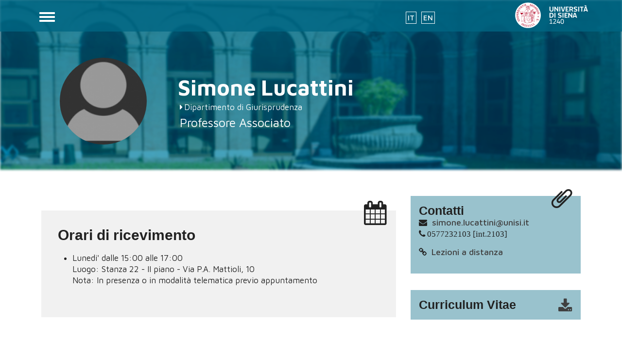

--- FILE ---
content_type: text/html; charset=utf-8
request_url: https://docenti.unisi.it/it/lucattini
body_size: 6559
content:
<!DOCTYPE html>
<html lang="it" dir="ltr" prefix="content: http://purl.org/rss/1.0/modules/content/ dc: http://purl.org/dc/terms/ foaf: http://xmlns.com/foaf/0.1/ og: http://ogp.me/ns# rdfs: http://www.w3.org/2000/01/rdf-schema# sioc: http://rdfs.org/sioc/ns# sioct: http://rdfs.org/sioc/types# skos: http://www.w3.org/2004/02/skos/core# xsd: http://www.w3.org/2001/XMLSchema#">
<head>
  <link rel="profile" href="http://www.w3.org/1999/xhtml/vocab" />
  <meta name="viewport" content="width=device-width, initial-scale=1.0">
  <meta http-equiv="Content-Type" content="text/html; charset=utf-8" />
<meta name="Generator" content="Drupal 7 (http://drupal.org)" />
<link rel="shortcut icon" href="https://docenti.unisi.it/sites/dc2/files/favicon_15.ico" type="image/vnd.microsoft.icon" />
<script type="text/javascript">window.YETT_BLACKLIST = [/facebook/];</script><script type="text/javascript" src="/sites/all/modules/contrib/euccx/js/yett.min.js"></script><meta content="IE=edge,chrome=1" http-equiv="X-UA-Compatible" />
  <title>LUCATTINI SIMONE | Elenco docenti</title>
  <style>
@import url("https://docenti.unisi.it/modules/system/system.base.css?t9qgxk");
</style>
<style>
@import url("https://docenti.unisi.it/sites/all/modules/contrib/jquery_update/replace/ui/themes/base/jquery.ui.core.css?t9qgxk");
@import url("https://docenti.unisi.it/sites/all/modules/contrib/jquery_update/replace/ui/themes/base/jquery.ui.theme.css?t9qgxk");
@import url("https://docenti.unisi.it/sites/all/modules/contrib/jquery_update/replace/ui/themes/base/jquery.ui.accordion.css?t9qgxk");
</style>
<style>
@import url("https://docenti.unisi.it/sites/all/modules/contrib/date/date_api/date.css?t9qgxk");
@import url("https://docenti.unisi.it/sites/all/modules/contrib/date/date_popup/themes/datepicker.1.7.css?t9qgxk");
@import url("https://docenti.unisi.it/modules/field/theme/field.css?t9qgxk");
@import url("https://docenti.unisi.it/modules/node/node.css?t9qgxk");
@import url("https://docenti.unisi.it/sites/all/modules/contrib/views/css/views.css?t9qgxk");
@import url("https://docenti.unisi.it/sites/all/modules/contrib/back_to_top/css/back_to_top.css?t9qgxk");
</style>
<style>
@import url("https://docenti.unisi.it/sites/all/modules/contrib/ctools/css/ctools.css?t9qgxk");
@import url("https://docenti.unisi.it/sites/all/modules/contrib/views_accordion/views-accordion.css?t9qgxk");
@import url("https://docenti.unisi.it/modules/locale/locale.css?t9qgxk");
@import url("https://docenti.unisi.it/sites/all/libraries/fontawesome/css/font-awesome.css?t9qgxk");
</style>
<link type="text/css" rel="stylesheet" href="//cdn.jsdelivr.net/bootstrap/3.0.0/css/bootstrap.css" media="all" />
<style>
@import url("https://docenti.unisi.it/sites/all/themes/bootstrap/css/3.0.0/overrides.min.css?t9qgxk");
@import url("https://docenti.unisi.it/sites/all/themes/sd_frontend/css/style.css?t9qgxk");
</style>
  <!-- HTML5 element support for IE6-8 -->
  <!--[if lt IE 9]>
    <script src="https://cdn.jsdelivr.net/html5shiv/3.7.3/html5shiv-printshiv.min.js"></script>
  <![endif]-->
  <script src="https://docenti.unisi.it/sites/all/modules/contrib/jquery_update/replace/jquery/2.1/jquery.js?v=2.1.4"></script>
<script>jQuery.migrateMute=true;jQuery.migrateTrace=false;</script>
<script src="https://docenti.unisi.it/sites/all/modules/contrib/jquery_update/replace/jquery-migrate/1/jquery-migrate.js?v=1"></script>
<script src="https://docenti.unisi.it/misc/jquery-extend-3.4.0.js?v=2.1.4"></script>
<script src="https://docenti.unisi.it/misc/jquery-html-prefilter-3.5.0-backport.js?v=2.1.4"></script>
<script src="https://docenti.unisi.it/misc/jquery.once.js?v=1.2"></script>
<script src="https://docenti.unisi.it/misc/drupal.js?t9qgxk"></script>
<script src="https://docenti.unisi.it/sites/all/modules/contrib/jquery_update/replace/ui/ui/jquery.ui.core.js?v=1.10.2"></script>
<script src="https://docenti.unisi.it/sites/all/modules/contrib/jquery_update/replace/ui/ui/jquery.ui.widget.js?v=1.10.2"></script>
<script src="https://docenti.unisi.it/sites/all/modules/contrib/jquery_update/replace/ui/ui/jquery.ui.effect.js?v=1.10.2"></script>
<script src="https://docenti.unisi.it/sites/all/modules/contrib/jquery_update/replace/ui/ui/jquery.ui.accordion.js?v=1.10.2"></script>
<script src="https://docenti.unisi.it/sites/all/modules/contrib/jquery_update/replace/ui/external/jquery.cookie.js?v=67fb34f6a866c40d0570"></script>
<script src="//cdn.jsdelivr.net/bootstrap/3.0.0/js/bootstrap.js"></script>
<script src="https://docenti.unisi.it/sites/all/modules/custom/cineca_custom_frontend/cineca_custom_frontend.js?t9qgxk"></script>
<script src="https://docenti.unisi.it/sites/all/modules/contrib/back_to_top/js/back_to_top.js?t9qgxk"></script>
<script src="https://docenti.unisi.it/sites/dc2/files/languages/it_v83rmfFF_RcMs-XuUzS6rKlApH0GahjRHNypms5VzEg.js?t9qgxk"></script>
<script src="https://docenti.unisi.it/sites/all/modules/contrib/views_accordion/views-accordion.js?t9qgxk"></script>
<script src="https://docenti.unisi.it/sites/all/modules/contrib/field_group/field_group.js?t9qgxk"></script>
<script src="https://docenti.unisi.it/sites/all/themes/sd_frontend/js/front-generic.js?t9qgxk"></script>
<script src="https://docenti.unisi.it/sites/all/themes/sd_frontend/js/sd-frontend-menu-behaviors.js?t9qgxk"></script>
<script>jQuery.extend(Drupal.settings, {"basePath":"\/","pathPrefix":"it\/","ajaxPageState":{"theme":"sd_frontend","theme_token":"a7Z6VIZPAFwV-k2CX8WZz-1AdNU-1fvr-J6ifg759gE","js":{"sites\/all\/modules\/contrib\/euccx\/js\/euccx.js":1,"sites\/all\/themes\/bootstrap\/js\/bootstrap.js":1,"sites\/all\/modules\/contrib\/jquery_update\/replace\/jquery\/2.1\/jquery.js":1,"0":1,"sites\/all\/modules\/contrib\/jquery_update\/replace\/jquery-migrate\/1\/jquery-migrate.js":1,"misc\/jquery-extend-3.4.0.js":1,"misc\/jquery-html-prefilter-3.5.0-backport.js":1,"misc\/jquery.once.js":1,"misc\/drupal.js":1,"sites\/all\/modules\/contrib\/jquery_update\/replace\/ui\/ui\/jquery.ui.core.js":1,"sites\/all\/modules\/contrib\/jquery_update\/replace\/ui\/ui\/jquery.ui.widget.js":1,"sites\/all\/modules\/contrib\/jquery_update\/replace\/ui\/ui\/jquery.ui.effect.js":1,"sites\/all\/modules\/contrib\/jquery_update\/replace\/ui\/ui\/jquery.ui.accordion.js":1,"sites\/all\/modules\/contrib\/jquery_update\/replace\/ui\/external\/jquery.cookie.js":1,"\/\/cdn.jsdelivr.net\/bootstrap\/3.0.0\/js\/bootstrap.js":1,"sites\/all\/modules\/custom\/cineca_custom_frontend\/cineca_custom_frontend.js":1,"sites\/all\/modules\/contrib\/back_to_top\/js\/back_to_top.js":1,"public:\/\/languages\/it_v83rmfFF_RcMs-XuUzS6rKlApH0GahjRHNypms5VzEg.js":1,"sites\/all\/modules\/contrib\/views_accordion\/views-accordion.js":1,"sites\/all\/modules\/contrib\/field_group\/field_group.js":1,"sites\/all\/themes\/sd_frontend\/js\/front-generic.js":1,"sites\/all\/themes\/sd_frontend\/js\/sd-frontend-menu-behaviors.js":1},"css":{"modules\/system\/system.base.css":1,"misc\/ui\/jquery.ui.core.css":1,"misc\/ui\/jquery.ui.theme.css":1,"misc\/ui\/jquery.ui.accordion.css":1,"sites\/all\/modules\/contrib\/date\/date_api\/date.css":1,"sites\/all\/modules\/contrib\/date\/date_popup\/themes\/datepicker.1.7.css":1,"modules\/field\/theme\/field.css":1,"modules\/node\/node.css":1,"sites\/all\/modules\/contrib\/views\/css\/views.css":1,"sites\/all\/modules\/contrib\/back_to_top\/css\/back_to_top.css":1,"sites\/all\/modules\/contrib\/ctools\/css\/ctools.css":1,"sites\/all\/modules\/contrib\/views_accordion\/views-accordion.css":1,"modules\/locale\/locale.css":1,"sites\/all\/libraries\/fontawesome\/css\/font-awesome.css":1,"\/\/cdn.jsdelivr.net\/bootstrap\/3.0.0\/css\/bootstrap.css":1,"sites\/all\/themes\/bootstrap\/css\/3.0.0\/overrides.min.css":1,"sites\/all\/themes\/sd_frontend\/css\/style.css":1}},"views_accordion":{"views-accordion-ugov_person_of_page-block_1":{"collapsible":0,"rowstartopen":0,"animated":"slide","autoheight":0,"event":"click","fillspace":0,"navigation":0,"clearstyle":1,"grouping":1,"display":"block_1","viewname":"ugov_person_of_page","usegroupheader":1,"header":"h3.views-accordion-ugov_person_of_page-block_1-header","newoptions":true}},"back_to_top":{"back_to_top_button_trigger":"100","back_to_top_button_text":"Back to top","#attached":{"library":[["system","ui"]]}},"currentPath":"ugovdocenti\/person\/6132","currentPathIsAdmin":false,"field_group":{"tabs":"full","div":"full","html-element":"full","html5":"full"},"euccx":{"plugins":{"fbpixel":{"blacklist":["\/facebook\/"]}},"unticked":1,"dab":1},"bootstrap":{"anchorsFix":"0","anchorsSmoothScrolling":"0","formHasError":1,"popoverEnabled":1,"popoverOptions":{"animation":1,"html":0,"placement":"right","selector":"","trigger":"click","triggerAutoclose":1,"title":"","content":"","delay":0,"container":"body"},"tooltipEnabled":1,"tooltipOptions":{"animation":1,"html":0,"placement":"auto left","selector":"","trigger":"hover focus","delay":0,"container":"body"}}});</script>
  <link href="https://fonts.googleapis.com/css?family=Maven+Pro:400,500,700" rel="stylesheet">
</head>
<body class="navbar-is-fixed-top background-default-13274 html not-front not-logged-in no-sidebars page-ugovdocenti page-ugovdocenti-person page-ugovdocenti-person- page-ugovdocenti-person-6132 frontend i18n-it">
  <div id="skip-link">
    <a href="#main-content" class="element-invisible element-focusable">Salta al contenuto principale</a>
  </div>
    <header id="navbar" role="banner1" class="navbar-fixed-top area-class-13274">
  <div class="container">
    <div class="navbar-header">
         <div class="region region-header-top-right">
    <section id="block-locale-language" class="block block-locale clearfix">

      
  <ul class="language-switcher-locale-url"><li class="it first active"><a href="/it/lucattini" class="language-link active" xml:lang="it">IT</a></li>
<li class="en last"><a href="/en/lucattini" class="language-link" xml:lang="en">EN</a></li>
</ul>
</section>
  </div>
      
              <a class="name navbar-brand" href="/it" title="Home">Elenco docenti</a>
            
              <button type="button" class="navbar-toggle" data-toggle="collapse" data-target="#navbar-collapse">
          <span class="sr-only">Toggle navigation</span>
          <span class="icon-bar"></span>
          <span class="icon-bar"></span>
          <span class="icon-bar"></span>
        </button>
                </div>
  </div>

    <div class="secondary-nav">
    <div class="container">
      <div class="navbar-header">
        <div class="navbar-collapse collapse" id="navbar-collapse">
          <nav role="navigation">
                                                    <div class="region region-navigation">
    <section id="block-menu-menu-docente" class="block block-menu clearfix">

      
  <ul class="menu nav"><li class="first leaf"><a href="https://docenti.unisi.it/it/lucattini#presentazione" title="">Presentazione</a></li>
<li class="leaf"><a href="https://docenti.unisi.it/it/lucattini#comunicazioni" title="">Comunicazioni</a></li>
<li class="leaf"><a href="https://docenti.unisi.it/it/lucattini#didattica" title="">Attività didattica</a></li>
<li class="last leaf"><a href="https://docenti.unisi.it/it/lucattini#ricerca" title="">Attività di ricerca</a></li>
</ul>
</section>
  </div>
                      </nav>
        </div>
      </div>
    </div>
  </div>
    </header>
<div class="mainwrapper">
<div class="main-container container pluto  area-class-13274">

  <header role="banner" id="page-header">
    
      </header> <!-- /#page-header -->

  <div class="row">

    
    <section class="col-sm-12">
                  <a id="main-content"></a>
                    <h1 class="page-header">LUCATTINI SIMONE</h1>
                                                          <div class="region region-content">
    <section id="block-system-main" class="block block-system clearfix">

      
  <div  about="/it/lucattini" typeof="" class="ugovdocenti-persona entity-ugovdocenti-persona ugovdocenti-persona-ugov view-mode-full">
          <div class="row row2">
 	    <div class="container">
      <div class="col-sm-3 ">
        <div class="field field-name-foto field-type-ds field-label-hidden"><div class="field-items"><div class="field-item even"><div class="view view-scheda-campi view-id-scheda_campi view-display-id-block_1 img-circle view-dom-id-aa1b67ff49c4122a02751d67d3780530">
        
  
  
      <div class="view-empty">
      <div id="file-4" class="file file-image file-image-png">

        <h2 class="element-invisible"><a href="/it/file/4">placeholder-icon272x331.png</a></h2>
    
  
  <div class="content">
    <img typeof="foaf:Image" class="img-responsive" src="https://docenti.unisi.it/sites/dc2/files/styles/persona/public/placeholder-icon272x331.png?itok=db5gbxUE" width="200" height="200" alt="Segnaposto" title="Segnaposto" />  </div>

  
</div>
    </div>
  
  
  
  
  
  
</div></div></div></div>      </div>
      <div class="col-sm-9 ">
        <div class="view view-ugov-person-page view-id-ugov_person_page view-display-id-block_5 view-dom-id-69851b415cb38b40ec060a6af9ad924e">
        
  
  
      <div class="view-content">
        <div class="views-row views-row-1 views-row-odd views-row-first views-row-last">
      
  <div class="nome capitalize">        <div class="name">Simone</div><div class="surname">Lucattini</div>  </div>  </div>
    </div>
  
  
  
  
  
  
</div><div class="fa fa-caret-right afferenza field field-name-ugovdocenti-id-ab-aff-org field-type-ds field-label-hidden" ><span class="uo"><a href="https://www.dgiur.unisi.it" target="_blank">Dipartimento di Giurisprudenza</a></span></div><div class="ruolo">Professore Associato</div>      </div>
      </div>
    </div>
          <div class="row row4">
 	    <div class="container">
      <div class="col-sm-8 ">
        <div class="boxed grigio section gr-ricevimento icon"><h2><span>Orari di ricevimento</span></h2><div class="field field-name-ricevimento-esse3 field-type-ds field-label-hidden"><div class="field-items"><div class="field-item even"><div class="view view-ugov-person-page view-id-ugov_person_page view-display-id-block_1 view-dom-id-af652b0d20ef21b29789f0f8a7a17c36">
        
  
  
      <div class="view-content">
      <div class="item-list">    <ul>          <li class="views-row views-row-1 views-row-odd views-row-first views-row-last">  
  <div class="views-field views-field-giorno">        <span class="field-content">Lunedi' dalle 15:00 alle 17:00
 </span>  </div>  
  <div class="views-field views-field-des-luogo">    <span class="views-label views-label-des-luogo">Luogo: </span>    <span class="field-content">Stanza 22 - II piano - Via P.A. Mattioli, 10</span>  </div>  
  <div class="views-field views-field-nota">    <span class="views-label views-label-nota">Nota: </span>    <span class="field-content">In presenza o in modalità telematica previo appuntamento</span>  </div></li>
      </ul></div>    </div>
  
  
  
  
  
  
</div></div></div></div></div>      </div>
      <div class="col-sm-4 ">
        <div class="gr-contatti section miniboxed verde icon"><h3><span>Contatti</span></h3><div class="view view-ugov-person-page view-id-ugov_person_page view-display-id-block_6 view-dom-id-899593c409c67f66a62f8245cea486f2">
        
  
  
      <div class="view-content">
        <div class="views-row views-row-1 views-row-odd views-row-first views-row-last">
      
  <div class="fa fa-envelope">        <span class="fa-inner"><a href="mailto:simone.lucattini@unisi.it">simone.lucattini@unisi.it</a>
</span>  </div>  
  <div class="fa fa-phone">        <span class="inner-fa">0577232103 [int.2103]</span>  </div>  </div>
    </div>
  
  
  
  
  
  
</div><div class="view view-personal-page-fields view-id-personal_page_fields view-display-id-block_correlati view-dom-id-452b59da12226f0efc2af819054c0906">
        
  
  
      <div class="view-content">
        <div class="views-row views-row-1 views-row-odd views-row-first views-row-last">
      
  <div class="fa fa-link">        <span class="fa-inner"><a href="http://meet.google.com/zme-mfyp-wkj">Lezioni a distanza</a></span>  </div>  </div>
    </div>
  
  
  
  
  
  
</div></div><div class="group-curriculum verde section miniboxed"><h3><span>Curriculum Vitae</span></h3><div class="view view-scheda-campi view-id-scheda_campi view-display-id-block_2 view-dom-id-450ed7e9382c1fff46c83c410ff0face">
        
  
  
      <div class="view-content">
        <div class="views-row views-row-1 views-row-odd views-row-first views-row-last">
      
  <div class="cvlink">        <a href="https://docenti.unisi.it/sites/dc2/files/cv/20-02-2024/Curriculum%20Vitae_0.pdf" class="fa fa-download">cv</a>  </div>  </div>
    </div>
  
  
  
  
  
  
</div></div>      </div>
    </div>
    </div>
        <div class="row row5">
      <div class="col-sm-12 ">
        <div id="didattica" class="gr-didattica section"><div class="container"><h2><span>Attività didattica</span></h2><div class="field field-name-pf-approfondimenti-didattica field-type-ds field-label-hidden"><div class="field-items"><div class="field-item even"><div class="view view-personal-page-fields view-id-personal_page_fields view-display-id-block_5 view-dom-id-1b7bfa49455e418b8d499dd57b46b251">
        
  
  
      <div class="view-content">
        <div class="views-row views-row-1 views-row-odd views-row-first views-row-last">
      </div>
    </div>
  
  
  
  
  
  
</div></div></div></div><div class="row"><div class="col-sm-8"><section id="block-views-ugov-person-of-page-block-1" class="block block-views clearfix">

      
  <div class="view view-ugov-person-of-page view-id-ugov_person_of_page view-display-id-block_1 view-dom-id-6ed904c251931e0c535c1d9d8101f36b">
        
  
  
      <div class="view-content">
        <h3 class="views-accordion-ugov_person_of_page-block_1-header">
    ANNO ACCADEMICO DI ESPLETAMENTO: 2025/2026  </h3>
<div>  <div class="views-row views-row-1 views-row-odd views-row-first">
      
  <div class="views-field views-field-nome-esteso-1">        <span class="field-content"><a href="https://www.unisi.it/ugov/degreecourse/396269">DIRITTO PROCESSUALE AMMINISTRATIVO</a></span>  </div>  
  <span class="views-field views-field-anno-corso">    <span class="views-label views-label-anno-corso">Anno di corso: </span>    <span class="field-content">4</span>  </span>  
  <span class="views-field views-field-tipo-corso-cod">        <span class="field-content">Laurea Magistrale Ciclo Unico 5 anni</span>  </span>  
  <span class="views-field views-field-nome-esteso-2">        <span class="field-content"><a href="https://www.unisi.it/ugov/degree/26065">GIURISPRUDENZA</a></span>  </span>  
  <span class="views-field views-field-aa-esteso-1">    <span class="views-label views-label-aa-esteso-1">A.A.</span>    <span class="field-content">2022/2023</span>  </span>  </div>
  <div class="views-row views-row-2 views-row-even views-row-last">
      
  <div class="views-field views-field-nome-esteso-1">        <span class="field-content"><a href="https://www.unisi.it/ugov/degreecourse/477319">GOVERNO DEL TERRITORIO</a></span>  </div>  
  <span class="views-field views-field-anno-corso">    <span class="views-label views-label-anno-corso">Anno di corso: </span>    <span class="field-content">3</span>  </span>  
  <span class="views-field views-field-tipo-corso-cod">        <span class="field-content">Laurea Magistrale Ciclo Unico 5 anni</span>  </span>  
  <span class="views-field views-field-nome-esteso-2">        <span class="field-content"><a href="https://www.unisi.it/ugov/degree/47883">GIURISPRUDENZA</a></span>  </span>  
  <span class="views-field views-field-aa-esteso-1">    <span class="views-label views-label-aa-esteso-1">A.A.</span>    <span class="field-content">2023/2024</span>  </span>  </div>
</div>  <h3 class="views-accordion-ugov_person_of_page-block_1-header">
    ANNO ACCADEMICO DI ESPLETAMENTO: 2024/2025  </h3>
<div>  <div class="views-row views-row-1 views-row-odd views-row-first">
      
  <div class="views-field views-field-nome-esteso-1">        <span class="field-content"><a href="https://www.unisi.it/ugov/degreecourse/476020">DIRITTO AMMINISTRATIVO</a></span>  </div>  
  <span class="views-field views-field-anno-corso">    <span class="views-label views-label-anno-corso">Anno di corso: </span>    <span class="field-content">2</span>  </span>  
  <span class="views-field views-field-tipo-corso-cod">        <span class="field-content">Laurea triennale (DM 270)</span>  </span>  
  <span class="views-field views-field-nome-esteso-2">        <span class="field-content"><a href="https://www.unisi.it/ugov/degree/42682">SERVIZI GIURIDICI</a></span>  </span>  
  <span class="views-field views-field-aa-esteso-1">    <span class="views-label views-label-aa-esteso-1">A.A.</span>    <span class="field-content">2023/2024</span>  </span>  </div>
  <div class="views-row views-row-2 views-row-even views-row-last">
      
  <div class="views-field views-field-nome-esteso-1">        <span class="field-content"><a href="https://www.unisi.it/ugov/degreecourse/340454">DIRITTO PROCESSUALE AMMINISTRATIVO</a></span>  </div>  
  <span class="views-field views-field-anno-corso">    <span class="views-label views-label-anno-corso">Anno di corso: </span>    <span class="field-content">4</span>  </span>  
  <span class="views-field views-field-tipo-corso-cod">        <span class="field-content">Laurea Magistrale Ciclo Unico 5 anni</span>  </span>  
  <span class="views-field views-field-nome-esteso-2">        <span class="field-content"><a href="https://www.unisi.it/ugov/degree/18554">GIURISPRUDENZA</a></span>  </span>  
  <span class="views-field views-field-aa-esteso-1">    <span class="views-label views-label-aa-esteso-1">A.A.</span>    <span class="field-content">2021/2022</span>  </span>  </div>
</div>  <h3 class="views-accordion-ugov_person_of_page-block_1-header">
    ANNO ACCADEMICO DI ESPLETAMENTO: 2023/2024  </h3>
<div>  <div class="views-row views-row-1 views-row-odd views-row-first">
      
  <div class="views-field views-field-nome-esteso-1">        <span class="field-content"><a href="https://www.unisi.it/ugov/degreecourse/396134">DIRITTO AMMINISTRATIVO</a></span>  </div>  
  <span class="views-field views-field-anno-corso">    <span class="views-label views-label-anno-corso">Anno di corso: </span>    <span class="field-content">2</span>  </span>  
  <span class="views-field views-field-tipo-corso-cod">        <span class="field-content">Laurea triennale (DM 270)</span>  </span>  
  <span class="views-field views-field-nome-esteso-2">        <span class="field-content"><a href="https://www.unisi.it/ugov/degree/26669">SERVIZI GIURIDICI</a></span>  </span>  
  <span class="views-field views-field-aa-esteso-1">    <span class="views-label views-label-aa-esteso-1">A.A.</span>    <span class="field-content">2022/2023</span>  </span>  </div>
  <div class="views-row views-row-2 views-row-even views-row-last">
      
  <div class="views-field views-field-nome-esteso-1">        <span class="field-content"><a href="https://www.unisi.it/ugov/degreecourse/313818">DIRITTO PROCESSUALE AMMINISTRATIVO</a></span>  </div>  
  <span class="views-field views-field-anno-corso">    <span class="views-label views-label-anno-corso">Anno di corso: </span>    <span class="field-content">4</span>  </span>  
  <span class="views-field views-field-tipo-corso-cod">        <span class="field-content">Laurea Magistrale Ciclo Unico 5 anni</span>  </span>  
  <span class="views-field views-field-nome-esteso-2">        <span class="field-content"><a href="https://www.unisi.it/ugov/degree/17063">GIURISPRUDENZA</a></span>  </span>  
  <span class="views-field views-field-aa-esteso-1">    <span class="views-label views-label-aa-esteso-1">A.A.</span>    <span class="field-content">2020/2021</span>  </span>  </div>
</div>  <h3 class="views-accordion-ugov_person_of_page-block_1-header">
    ANNO ACCADEMICO DI ESPLETAMENTO: 2022/2023  </h3>
<div>  <div class="views-row views-row-1 views-row-odd views-row-first">
      
  <div class="views-field views-field-nome-esteso-1">        <span class="field-content"><a href="https://www.unisi.it/ugov/degreecourse/340607">DIRITTO AMMINISTRATIVO</a></span>  </div>  
  <span class="views-field views-field-anno-corso">    <span class="views-label views-label-anno-corso">Anno di corso: </span>    <span class="field-content">2</span>  </span>  
  <span class="views-field views-field-tipo-corso-cod">        <span class="field-content">Laurea triennale (DM 270)</span>  </span>  
  <span class="views-field views-field-nome-esteso-2">        <span class="field-content"><a href="https://www.unisi.it/ugov/degree/18555">SERVIZI GIURIDICI</a></span>  </span>  
  <span class="views-field views-field-aa-esteso-1">    <span class="views-label views-label-aa-esteso-1">A.A.</span>    <span class="field-content">2021/2022</span>  </span>  </div>
  <div class="views-row views-row-2 views-row-even views-row-last">
      
  <div class="views-field views-field-nome-esteso-1">        <span class="field-content"><a href="https://www.unisi.it/ugov/degreecourse/286166">DIRITTO PROCESSUALE AMMINISTRATIVO</a></span>  </div>  
  <span class="views-field views-field-anno-corso">    <span class="views-label views-label-anno-corso">Anno di corso: </span>    <span class="field-content">4</span>  </span>  
  <span class="views-field views-field-tipo-corso-cod">        <span class="field-content">Laurea Magistrale Ciclo Unico 5 anni</span>  </span>  
  <span class="views-field views-field-nome-esteso-2">        <span class="field-content"><a href="https://www.unisi.it/ugov/degree/15375">GIURISPRUDENZA</a></span>  </span>  
  <span class="views-field views-field-aa-esteso-1">    <span class="views-label views-label-aa-esteso-1">A.A.</span>    <span class="field-content">2019/2020</span>  </span>  </div>
</div>  <h3 class="views-accordion-ugov_person_of_page-block_1-header">
    ANNO ACCADEMICO DI ESPLETAMENTO: 2021/2022  </h3>
<div>  <div class="views-row views-row-1 views-row-odd views-row-first">
      
  <div class="views-field views-field-nome-esteso-1">        <span class="field-content"><a href="https://www.unisi.it/ugov/degreecourse/314622">DIRITTO AMMINISTRATIVO</a></span>  </div>  
  <span class="views-field views-field-anno-corso">    <span class="views-label views-label-anno-corso">Anno di corso: </span>    <span class="field-content">2</span>  </span>  
  <span class="views-field views-field-tipo-corso-cod">        <span class="field-content">Laurea triennale (DM 270)</span>  </span>  
  <span class="views-field views-field-nome-esteso-2">        <span class="field-content"><a href="https://www.unisi.it/ugov/degree/17054">SERVIZI GIURIDICI</a></span>  </span>  
  <span class="views-field views-field-aa-esteso-1">    <span class="views-label views-label-aa-esteso-1">A.A.</span>    <span class="field-content">2020/2021</span>  </span>  </div>
  <div class="views-row views-row-2 views-row-even views-row-last">
      
  <div class="views-field views-field-nome-esteso-1">        <span class="field-content"><a href="https://www.unisi.it/ugov/degreecourse/262161">DIRITTO PROCESSUALE AMMINISTRATIVO</a></span>  </div>  
  <span class="views-field views-field-anno-corso">    <span class="views-label views-label-anno-corso">Anno di corso: </span>    <span class="field-content">4</span>  </span>  
  <span class="views-field views-field-tipo-corso-cod">        <span class="field-content">Laurea Magistrale Ciclo Unico 5 anni</span>  </span>  
  <span class="views-field views-field-nome-esteso-2">        <span class="field-content"><a href="https://www.unisi.it/ugov/degree/14175">GIURISPRUDENZA</a></span>  </span>  
  <span class="views-field views-field-aa-esteso-1">    <span class="views-label views-label-aa-esteso-1">A.A.</span>    <span class="field-content">2018/2019</span>  </span>  </div>
</div>    </div>
  
  
  
  
  
  
</div>
</section>
</div><div class="view view-ugov-person-of-page view-id-ugov_person_of_page view-display-id-block_2 col-sm-4 view-dom-id-44909141e5d3499f617e851ec108e794">
        
  
  
      <div class="view-content">
        <div class="views-row views-row-1 views-row-odd views-row-first views-row-last">
      
  <div class="views-field views-field-nothing verde section miniboxed">        <h3 class="field-content"><a href="
https://segreteriaonline.unisi.it/auth/studente/Appelli/AppelliF.do;jsessionid=2382B81BE25904DC69793860C0CAD684.esse3-unisi-prod-02?menu_opened_cod=navbox_studenti_Esami
">Iscrizione agli esami</a></h3>  </div>  </div>
    </div>
  
  
  
  
  
  
</div></div></div></div><div id="ricerca" class="gr-ricerca section grigio"><div class="container"><h2><span>Attività di ricerca</span></h2><div class="field field-name-pf-testo-ricerca field-type-ds field-label-hidden"><div class="field-items"><div class="field-item even"><div class="view view-personal-page-fields view-id-personal_page_fields view-display-id-block_7 view-dom-id-faf318faa8b1491af317558b9c620444">
        
  
  
      <div class="view-content">
        <div class="views-row views-row-1 views-row-odd views-row-first views-row-last">
      </div>
    </div>
  
  
  
  
  
  
</div></div></div></div><div class="field field-name-pf-correlati-ricerca field-type-ds field-label-hidden"><div class="field-items"><div class="field-item even"><div class="view view-personal-page-fields view-id-personal_page_fields view-display-id-block_8 view-dom-id-d62c0313ed93e3eebb2316bfdb0083a6">
        
  
  
      <div class="view-content">
        <div class="views-row views-row-1 views-row-odd views-row-first views-row-last">
      </div>
    </div>
  
  
  
  
  
  
</div></div></div></div><div class="field field-name-pf-allegati-ricerca field-type-ds field-label-hidden"><div class="field-items"><div class="field-item even"><div class="view view-personal-page-fields view-id-personal_page_fields view-display-id-block_9 view-dom-id-afba9a38fb6e1a77032251ce3d3975d0">
        
  
  
      <div class="view-content">
        <div class="views-row views-row-1 views-row-odd views-row-first views-row-last">
      </div>
    </div>
  
  
  
  
  
  
</div></div></div></div><div class="view view-ugov-person-page view-id-ugov_person_page view-display-id-block_3 gr-pubblicazioni icon pubblicazioni section boxed verde view-dom-id-65c6abe71c7c403d123c8c577b9ff790">
        
  
  
      <div class="view-content">
        <div class="views-row views-row-1 views-row-odd views-row-first views-row-last">
      
  <div class="views-field views-field-field-ugov-publ-iris">    <h3 class="views-label views-label-field-ugov-publ-iris">Ultime pubblicazioni: </h3>    <div class="field-content"><ul>
<li>
<span class="iris-titolo">Lucattini, S. (2025). Per la gestione degli illeciti edilizi. In Cusano Fabio (a cura di), Scritti in onore di Paolo Urbani (pp. 929-961). Milano : Giuffrè.</span> - <span class="iris-url"><a href="https://usiena-air.unisi.it/handle/11365/1291034" onclick="window.open(this.href);return false;" title="La pagina si apre in una nuova finestra">dettaglio</a></span>
</li>
<li>
<span class="iris-titolo">Lucattini, S. (2025). Regolazione tariffaria ed eterointegrazione dei contratti. RIVISTA DELLA REGOLAZIONE DEI MERCATI(2), 314-330.</span> - <span class="iris-url"><a href="https://usiena-air.unisi.it/handle/11365/1306174" onclick="window.open(this.href);return false;" title="La pagina si apre in una nuova finestra">dettaglio</a></span>
</li>
<li>
<span class="iris-titolo">Lucattini, S. (2025). Note in tema di giustizia climatica: tra Schmitt e Berlin. GIUSTAMM.IT, 1.</span> - <span class="iris-url"><a href="https://usiena-air.unisi.it/handle/11365/1292894" onclick="window.open(this.href);return false;" title="La pagina si apre in una nuova finestra">dettaglio</a></span>
</li>
<li>
<span class="iris-titolo">Lucattini, S. (2024). Esecuzione penale ed esecuzione amministrativa: dalla vicarianza al coordinamento. RIVISTA GIURIDICA DELL'EDILIZIA(5), 963-982.</span> - <span class="iris-url"><a href="https://usiena-air.unisi.it/handle/11365/1281514" onclick="window.open(this.href);return false;" title="La pagina si apre in una nuova finestra">dettaglio</a></span>
</li>
<li>
<span class="iris-titolo">Lucattini, S. (2024). Per uno studio sulle comunità energetiche rinnovabili: tra pubblico e privato. CERIDAP, 2024(4), 56-75 [10.13130/2723-9195/2024-4-147].</span> - <span class="iris-url"><a href="https://usiena-air.unisi.it/handle/11365/1282374" onclick="window.open(this.href);return false;" title="La pagina si apre in una nuova finestra">dettaglio</a></span>
</li>
</ul>
</div>  </div>  
  <div class="irislink">        <span class="fa fa-archive"><div class="fa-inner"><a href="https://usiena-air.unisi.it/browse?type=author&idab=6132&sort_by=2&order=DESC">Tutte le pubblicazioni</a></div></span>  </div>  </div>
    </div>
  
  
  
  
  
  
</div></div></div>      </div>
    </div>
  </div>
<!-- Needed to activate display suite support on forms -->


</section>
  </div>
    </section>

    
  </div>
</div>
</div>
  <footer class="footer">
    <div class="container">
      <div class="region region-footer">
    <section id="block-block-1" class="block block-block clearfix">

      
  <p><strong>Università degli Studi di Siena </strong><br />
Rettorato, via Banchi di Sotto 55, 53100 Siena ITALIA<br />P.IVA 00273530527 | C.F. 80002070524 | <a href="https://www.unisi.it/node/1356">Caselle Pec: Posta Elettronica Certificata</a><br />Contatti: <a class="mailto" href="mailto:urp@unisi.it">urp@unisi.it</a> - URP - Ufficio Relazioni con il Pubblico Tel. 0577 235555<br />N. Verde 800 221644 (attivo in Italia da rete fissa), dal lunedì al venerdì dalle ore 9.20 alle 13 e martedì e giovedì dalle 14 alle 16 </p>

</section>
  </div>
    </div>
  </footer>
  <script src="https://docenti.unisi.it/sites/all/modules/contrib/euccx/js/euccx.js?t9qgxk"></script>
<script src="https://docenti.unisi.it/sites/all/themes/bootstrap/js/bootstrap.js?t9qgxk"></script>
</body>
</html>
